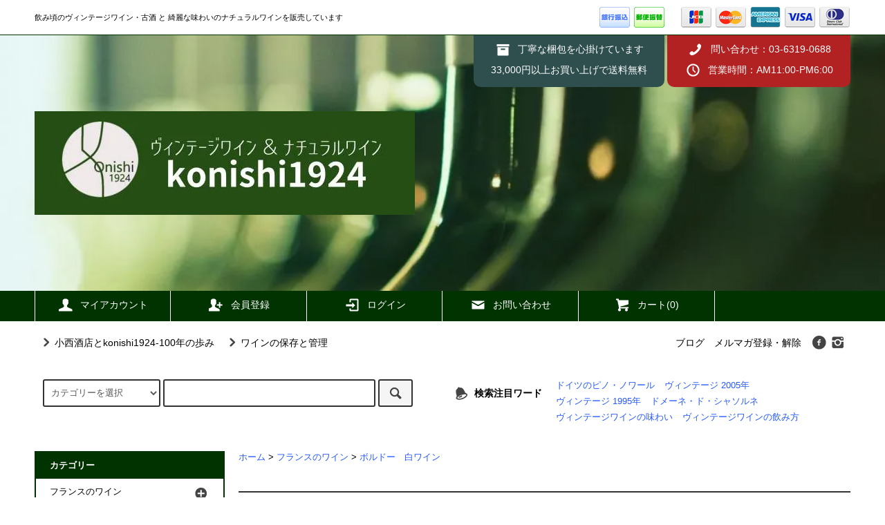

--- FILE ---
content_type: text/html; charset=EUC-JP
request_url: https://konishi1924.com/?mode=cate&cbid=2542018&csid=5
body_size: 12538
content:
<!DOCTYPE html PUBLIC "-//W3C//DTD XHTML 1.0 Transitional//EN" "http://www.w3.org/TR/xhtml1/DTD/xhtml1-transitional.dtd">
<html xmlns:og="http://ogp.me/ns#" xmlns:fb="http://www.facebook.com/2008/fbml" xmlns:mixi="http://mixi-platform.com/ns#" xmlns="http://www.w3.org/1999/xhtml" xml:lang="ja" lang="ja" dir="ltr">
<head>
<meta http-equiv="content-type" content="text/html; charset=euc-jp" />
<meta http-equiv="X-UA-Compatible" content="IE=edge,chrome=1" />
<title>ボルドー 白・ロゼワイン- konishi1924</title>
<meta name="Keywords" content="フランスワイン,ボルドーワイン,ボルドー地方,白ワイン,ロゼワイン,ヴァンナチュール,バックヴィンテージワイン、オールドヴィンテージワイン,自然派ワイン,オーガニックワイン" />
<meta name="Description" content="フランス・ボルドー地方から、長期の熟成を経た希少な「ヴィンテージワイン」、綺麗な味わいの「ナチュラルワイン」を販売しております。 " />
<meta name="Author" content="ワイン通販 konishi1924" />
<meta name="Copyright" content="ワイン通販 konishi1924" />
<meta http-equiv="content-style-type" content="text/css" />
<meta http-equiv="content-script-type" content="text/javascript" />
<link rel="stylesheet" href="https://konishi1924.com/css/framework/colormekit.css" type="text/css" />
<link rel="stylesheet" href="https://konishi1924.com/css/framework/colormekit-responsive.css" type="text/css" />
<link rel="stylesheet" href="https://img07.shop-pro.jp/PA01437/140/css/18/index.css?cmsp_timestamp=20250325174756" type="text/css" />

<link rel="alternate" type="application/rss+xml" title="rss" href="https://konishi1924.com/?mode=rss" />
<link rel="shortcut icon" href="https://img07.shop-pro.jp/PA01437/140/favicon.ico?cmsp_timestamp=20260112112413" />
<script type="text/javascript" src="//ajax.googleapis.com/ajax/libs/jquery/1.11.0/jquery.min.js" ></script>
<meta property="og:title" content="ボルドー 白・ロゼワイン- konishi1924" />
<meta property="og:description" content="フランス・ボルドー地方から、長期の熟成を経た希少な「ヴィンテージワイン」、綺麗な味わいの「ナチュラルワイン」を販売しております。 " />
<meta property="og:url" content="https://konishi1924.com?mode=cate&cbid=2542018&csid=5" />
<meta property="og:site_name" content="konishi1924　Vintage wine & Natural wine" />
<meta property="og:image" content=""/>
<!-- Google tag (gtag.js) -->
<script async src="https://www.googletagmanager.com/gtag/js?id=G-ZBNV9ZFVD6"></script>
<script>
  window.dataLayer = window.dataLayer || [];
  function gtag(){dataLayer.push(arguments);}
  gtag('js', new Date());

  gtag('config', 'G-ZBNV9ZFVD6');
</script>

<head>
<link rel=”canonical” href=”https://konishi1924.com/”>
</head>

<script>
  var Colorme = {"page":"product_list","shop":{"account_id":"PA01437140","title":"konishi1924\u3000Vintage wine & Natural wine"},"basket":{"total_price":0,"items":[]},"customer":{"id":null}};

  (function() {
    function insertScriptTags() {
      var scriptTagDetails = [{"src":"https:\/\/welcome-coupon.colorme.app\/js\/coupon.js?account_id=PA01437140","integrity":null}];
      var entry = document.getElementsByTagName('script')[0];

      scriptTagDetails.forEach(function(tagDetail) {
        var script = document.createElement('script');

        script.type = 'text/javascript';
        script.src = tagDetail.src;
        script.async = true;

        if( tagDetail.integrity ) {
          script.integrity = tagDetail.integrity;
          script.setAttribute('crossorigin', 'anonymous');
        }

        entry.parentNode.insertBefore(script, entry);
      })
    }

    window.addEventListener('load', insertScriptTags, false);
  })();
</script>

<script async src="https://www.googletagmanager.com/gtag/js?id=G-ZBNV9ZFVD6"></script>
<script>
  window.dataLayer = window.dataLayer || [];
  function gtag(){dataLayer.push(arguments);}
  gtag('js', new Date());
  
      gtag('config', 'G-ZBNV9ZFVD6', (function() {
      var config = {};
      if (Colorme && Colorme.customer && Colorme.customer.id != null) {
        config.user_id = Colorme.customer.id;
      }
      return config;
    })());
  
  </script></head>
<body>
<meta name="colorme-acc-payload" content="?st=1&pt=10028&ut=2542018,5&at=PA01437140&v=20260119054053&re=&cn=ff4ee5bf602290d4c24438316d535479" width="1" height="1" alt="" /><script>!function(){"use strict";Array.prototype.slice.call(document.getElementsByTagName("script")).filter((function(t){return t.src&&t.src.match(new RegExp("dist/acc-track.js$"))})).forEach((function(t){return document.body.removeChild(t)})),function t(c){var r=arguments.length>1&&void 0!==arguments[1]?arguments[1]:0;if(!(r>=c.length)){var e=document.createElement("script");e.onerror=function(){return t(c,r+1)},e.src="https://"+c[r]+"/dist/acc-track.js?rev=3",document.body.appendChild(e)}}(["acclog001.shop-pro.jp","acclog002.shop-pro.jp"])}();</script><script src="https://img.shop-pro.jp/tmpl_js/79/jquery.tile.js"></script>
<script src="https://img.shop-pro.jp/tmpl_js/79/smoothscroll.js"></script>
<script src="https://img.shop-pro.jp/tmpl_js/79/utility.index.js"></script>

<div class="cart_in_modal__bg show_while_cart_in_connecting spinner" style="display: none;"></div>
<div id="wrapper">



          
  


  <div id="header" class="header__section">
    <div class="global-nav-sp-wrap hidden-desktop">
      <div class="global-nav-sp">
        <span class="global-nav-sp-btn"><i class="icon-lg-w icon-list"></i>メニュー</span>
        <div class="global-nav-sp-list-wrap">
          <ul class="global-nav-sp-list unstyled">
            <li class="global-nav-sp-list__unit">
              <a href="./" class="global-nav-sp-list__txt">ホーム</a>
            </li>
            <li class="global-nav-sp-list__unit">
                              <a href="https://konishi1924.com/cart/proxy/basket?shop_id=PA01437140&shop_domain=konishi1924.com" class="global-nav-sp-list__txt">カートを見る</a>
                          </li>
            <li class="global-nav-sp-list__unit">
              <a href="https://konishi1924.com/?mode=myaccount" class="global-nav-sp-list__txt">マイアカウント</a>
            </li>
                                                            <li class="global-nav-sp-list__unit">
                    <a href="https://konishi1924.com/customer/signup/new" class="global-nav-sp-list__txt">会員登録</a>
                  </li>
                                <li class="global-nav-sp-list__unit">
                  <a href="https://konishi1924.com/?mode=login&shop_back_url=https%3A%2F%2Fkonishi1924.com%2F" class="global-nav-sp-list__txt">ログイン</a>
                </li>
                                                    <li class="global-nav-sp-list__unit">
                <a href="https://konishi1924.shop-pro.jp/customer/newsletter/subscriptions/new" class="global-nav-sp-list__txt">メルマガ登録・解除</a>
              </li>
                                      <li class="global-nav-sp-list__unit">
                <a href="https://konishi1924.com/apps/note/" class="global-nav-sp-list__txt">ブログ</a>
              </li>
                        <li class="global-nav-sp-list__unit">
              <a href="https://konishi1924.shop-pro.jp/customer/inquiries/new" class="global-nav-sp-list__txt">お問い合わせ</a>
            </li>
          </ul>
        </div>
      </div>
    </div>
    <div class="upbar-wrap">
      <div class="upbar container clearfix row">



                      <p class="upbar__lead visible-desktop">飲み頃のヴィンテージワイン・古酒 と 綺麗な味わいのナチュラルワインを販売しています</p>
      


                      <ul class="upbar-list col col-md-12">
					
          <li class="upbar-list__unit"
            <img src="https://img.shop-pro.jp/tmpl_img/79/icon_payment_convenience.png" alt="コンビニ決済" />
          </li>
          <li class="upbar-list__unit">
            <img src="https://img.shop-pro.jp/tmpl_img/79/icon_payment_bank.png" alt="銀行振込" />
          </li>
          <li class="upbar-list__unit">
						<img src="https://img.shop-pro.jp/tmpl_img/79/icon_payment_postal.png" alt="郵便振替" />
          </li>
				　
          
          <li class="upbar-list__unit">
            <img src="https://img.shop-pro.jp/tmpl_img/79/icon_payment_credit_jcb.png" alt="クレジット JCB" />
          </li>
          <li class="upbar-list__unit">
            <img src="https://img.shop-pro.jp/tmpl_img/79/icon_payment_credit_mastercard.png" alt="クレジット MasterCard" />
          </li>
          <li class="upbar-list__unit">
            <img src="https://img.shop-pro.jp/tmpl_img/79/icon_payment_credit_amex.png" alt="クレジット American Express" />
          </li>
          <li class="upbar-list__unit">
            <img src="https://img.shop-pro.jp/tmpl_img/79/icon_payment_credit_visa.png" alt="クレジット VISA" />
          </li>
          <li class="upbar-list__unit">
            <img src="https://img.shop-pro.jp/tmpl_img/79/icon_payment_credit_diners.png" alt="クレジット Diners" />
          </li>
        </ul>
      


      </div>
    </div>
    <div class="shopname-wrap">
      <div class="shopname container">
                  <h1 class="shopname__logo"><a href="./"><img src="https://img07.shop-pro.jp/PA01437/140/PA01437140.jpg?cmsp_timestamp=20260112112413" alt="konishi1924　Vintage wine &amp; Natural wine" /></a></h1>
                <div class="shopname__ad-wrap">



                            <div class="shopname__ad shopname__ad-deli">
            <p><i class="icon-lg-w icon-box"></i>丁寧な梱包を心掛けています</p>
            <p>33,000円以上お買い上げで送料無料</p>
          </div>
        


                            <div class="shopname__ad shopname__ad-tell">
            <p><i class="icon-lg-w icon-phone"></i>問い合わせ：03-6319-0688</p>
            <p><i class="icon-lg-w icon-clock"></i>営業時間：AM11:00-PM6:00</p>
          </div>
        


        </div>
      </div>
    </div>
    <div class="global-nav-wrap visible-desktop">
                                                                                  <ul class="global-nav container row">
        <li class="global-nav__unit col col-lg-2">
          <a href="https://konishi1924.com/?mode=myaccount" class="global-nav__txt"><i class="icon-lg-w icon-user"></i>マイアカウント</a>
        </li>
                                            <li class="global-nav__unit col col-lg-2">
                <a href="https://konishi1924.com/customer/signup/new" class="global-nav__txt"><i class="icon-lg-w icon-adduser"></i>会員登録</a>
              </li>
                        <li class="global-nav__unit col col-lg-2">
              <a href="https://konishi1924.com/?mode=login&shop_back_url=https%3A%2F%2Fkonishi1924.com%2F" class="global-nav__txt"><i class="icon-lg-w icon-login"></i>ログイン</a>
            </li>
                          <li class="global-nav__unit col col-lg-2">
          <a href="https://konishi1924.shop-pro.jp/customer/inquiries/new" class="global-nav__txt"><i class="icon-lg-w icon-mail"></i>お問い合わせ</a>
        </li>
        <li class="global-nav__unit col col-lg-2">
                      <a href="https://konishi1924.com/cart/proxy/basket?shop_id=PA01437140&shop_domain=konishi1924.com" class="global-nav__txt"><i class="icon-lg-w icon-cart"></i>カート(0)</a>
                  </li>
      </ul>
    </div>



                          


    <div class="downbar-wrap">
      <div class="downbar container clearfix">



                                      <ul class="downbar-ad inline">
                          <li>
                <a href="https://konishi1924.com/apps/note/konishi1924-amp-konishi1924-konishisaketen"><i class="icon-lg-b icon-chevron_right"></i>小西酒店とkonishi1924-100年の歩み</a>              </li>
                                      <li>
                <a href="https://konishi1924.com/?mode=f1"><i class="icon-lg-b icon-chevron_right"></i>ワインの保存と管理</a>              </li>
                      </ul>
                


        <ul class="downbar-social inline visible-desktop">
                      <li>
              <a href="https://konishi1924.com/apps/note/">ブログ</a>
            </li>
                                <li>
              <a href="https://konishi1924.shop-pro.jp/customer/newsletter/subscriptions/new">メルマガ登録・解除</a>
            </li>
                    <li>



                <ul class="social__units">
                              <li class="social__unit">
            <a href="https://facebook.com/konishi1924" target="_blank"><i class="icon-lg-b icon-c_facebook"></i></a>
          </li>
                              <li class="social__unit">
            <a href="https://instagram.com/konishi1924" target="_blank"><i class="icon-lg-b icon-instagram"></i></a>
          </li>
                              <!-- <li class="social__unit">
            <a href=""><i class="icon-lg-b icon-c_pinterest"></i></a>
          </li> -->
        </ul>
        


          </li>
        </ul>
      </div>
    </div>
    <div class="search-wrap">
      <div class="search container row">
        <form action="https://konishi1924.com/" method="GET" class="search__form col col-lg-6 col-md-12">
          <input type="hidden" name="mode" value="srh" />
          <select name="cid" class="search__select">
            <option value="">カテゴリーを選択</option>
                          <option value="2542018,0">フランスのワイン</option>
                          <option value="2554601,0">イタリアのワイン</option>
                          <option value="2554604,0">スペインのワイン</option>
                          <option value="2560120,0">ドイツのワイン</option>
                          <option value="2554605,0">アメリカのワイン</option>
                          <option value="2554606,0">オーストラリア・ニュージーランドのワイン</option>
                          <option value="2554608,0">アルゼンチン，オーストリア，ポルトガルなどのワイン</option>
                          <option value="2601766,0">日本のワイン</option>
                          <option value="2908865,0">おすすめワインセット</option>
                          <option value="2949820,0">その他  </option>
                      </select>
          <input type="text" name="keyword" class="search__box" />
          <button class="search__btn btn btn-xs"><i class="icon-lg-b icon-search"></i></button>
        </form>
        <div class="search-keyword col col-lg-6 col-md-12 row">
          <p class="search-keyword-heading col col-lg-3 col-md-12"><i class="icon-lg-b icon-bell"></i>検索注目ワード</p>



                                      <ul class="search-keyword-list inline col col-lg-9 col-md-12">
                <li class="search-keyword-list__unit"><a href="https://konishi1924.com/?mode=cate&cbid=2560120&csid=2">ドイツのピノ・ノワール</a></li>
                <li class="search-keyword-list__unit"><a href="https://konishi1924.com/?mode=grp&gid=2499931">ヴィンテージ 2005年</a></li>
                <li class="search-keyword-list__unit"><a href="https://konishi1924.com/?mode=grp&gid=2499928">ヴィンテージ 1995年</a></li>
                <li class="search-keyword-list__unit"><a href="https://konishi1924.com/?mode=grp&gid=3058009">ドメーネ・ド・シャソルネ</a></li>
                <li class="search-keyword-list__unit"><a href="https://konishi1924.com/apps/note/taste-of-back-vintage-wine-3/">ヴィンテージワインの味わい</a></li>
                <li class="search-keyword-list__unit"><a href="https://konishi1924.com/apps/note/vintage-wine-how-to-drink1">ヴィンテージワインの飲み方</a></li>
              </ul>
          


        </div>
      </div>
    </div>
  </div>
  <div id="contents" class="contents__section container">
        <div class="row">



                                                            


              <div class="banner-side__section col">



                            <ul class="banner-side-list unstyled">
                          <li class="banner-side-list__unit">
                <a href="https://konishi1924.com/?mode=grp&gid=2981197">
                  <img src="https://img07.shop-pro.jp/PA01437/140/etc_base64/pa-l6qW5pcGl46XzpdOlzaG8peu9xKXQpcqhvA.jpg?cmsp_timestamp=20250325174424" alt="" />
                </a>
              </li>
                                      <li class="banner-side-list__unit">
                <a href="https://konishi1924.com/?mode=grp&gid=2981200">
                  <img src="https://img07.shop-pro.jp/PA01437/140/etc_base64/pfSlo6XNpeShvKXJpeml66Wr.jpg?cmsp_timestamp=20240602054506" alt="" />
                </a>
              </li>
                                      <li class="banner-side-list__unit">
                <a href="https://konishi1924.com/?mode=grp&gid=2971904">
                  <img src="https://img07.shop-pro.jp/PA01437/140/etc_base64/pdSlzqXOpe-hvKXruaWkrQ.jpg?cmsp_timestamp=20240602055142" alt="" />
                </a>
              </li>
                                      <li class="banner-side-list__unit">
                <a href="https://konishi1924.com/?mode=grp&gid=2978216">
                  <img src="https://img07.shop-pro.jp/PA01437/140/etc_base64/NjAwMLHfpN6kx6TOpfSlo6XzpcahvKW4pe-lpKXz.jpg?cmsp_timestamp" alt="" />
                </a>
              </li>
                                      <li class="banner-side-list__unit">
                <a href="https://konishi1924.com/?tid=18&mode=f3">
                  <img src="https://img07.shop-pro.jp/PA01437/140/etc_base64/pa6l1aXIyvHB9b61pOo.jpg?cmsp_timestamp=20241020171925" alt="" />
                </a>
              </li>
                      </ul>
        
        </div>
            <div class="main__section main__section-banner-side col col-lg-12 row">
        <div class="primary__section col col-lg-9 col-md-12">
          <script src="https://img.shop-pro.jp/tmpl_js/79/utility.product_list.js"></script>


<div class="breadcrumb-list__section">
  <ul class="breadcrumb-list breadcrumb-list-plst">
    <li class="breadcrumb-list__unit"><a href="./">ホーム</a></li>
                  <li class="breadcrumb-list__unit">&gt;&nbsp;<a href="?mode=cate&cbid=2542018&csid=0">フランスのワイン</a></li>
                    <li class="breadcrumb-list__unit">&gt;&nbsp;<a href="?mode=cate&cbid=2542018&csid=5">ボルドー　白ワイン</a></li>
            </ul>
</div>







<h2 class="section-title-h2">
      ボルドー　白ワイン
  </h2>




  
  <div class="productlist-sort__section">
    <div class="productlist-sort clearfix">
      <ul class="productlist-sort-list inline">
        <li class="productlist-sort-list__unit">
          おすすめ順
                  </li>
        <li class="productlist-sort-list__unit">
                      <a href="?mode=cate&cbid=2542018&csid=5&sort=p">価格順</a>        </li>
        <li class="productlist-sort-list__unit">
                      <a href="?mode=cate&cbid=2542018&csid=5&sort=n">新着順</a>        </li>
      </ul>
      <p class="productlist-sort-totalnumber">全<span>4</span>商品</p>
    </div>
  </div>
  
  
  <div class="pagenation-sp__section hidden-desktop">
    <ul class="pagenation-sp-list unstyled">
      <li class="pagenation-sp-list__unit">
                  <span class="btn btn-pn disabled">&lt; 前</span>
              </li>
      <li class="pagenation-sp-list__unit">
                  <span class="btn btn-pn disabled">次 &gt;</span>
              </li>
    </ul>
    <div class="pagenation-sp-info">
      全<span>4</span>件&nbsp;<span>1</span>-<span>4</span>表示
    </div>
  </div>
  
  
  <div class="productlist__section">
    <ul class="product-list unstyled row">
              <li class="productlist-list__unit product-list__unit col col-lg-3 col-md-4 col-sm-6">
          <a href="?pid=167720036">
                          <img src="https://img07.shop-pro.jp/PA01437/140/product/167720036_th.jpg?cmsp_timestamp=20220415174359" alt="シャトー・スデュイロー　ソーテルヌ　1990" class="product-list__img" />
                      </a>
          <a href="?pid=167720036" class="product-list__txt">
            <span class="product-list__name show">
              シャトー・スデュイロー　ソーテルヌ　1990
            </span>
          </a>
          <p>
                                          <span class="product-list__price show">
                  12,100円(税込)
                </span>
                                    </p>
                  </li>
              <li class="productlist-list__unit product-list__unit col col-lg-3 col-md-4 col-sm-6">
          <a href="?pid=150189965">
                          <img src="https://img07.shop-pro.jp/PA01437/140/product/150189965_th.jpg?cmsp_timestamp=20200502180857" alt="クリュ・バレジャ　ソーテルヌ　2001" class="product-list__img" />
                      </a>
          <a href="?pid=150189965" class="product-list__txt">
            <span class="product-list__name show">
              クリュ・バレジャ　ソーテルヌ　2001
            </span>
          </a>
          <p>
                                          <span class="product-list__price show">
                  20,000円(税込)
                </span>
                                    </p>
                      <p class="product-list__expl">
              クリュ・バレジャは、シャトー・クリマンに程近いオー・バルザックに位置するワイナリーです。5haの葡萄畑から芸術的な貴腐ワインを生み出します。2001年はソーテルヌの偉大なヴィンテージで、100年に一度と言われるほどです。パーカー氏も98点を付ける素晴らしい出来栄え…、20年以上の時を経てさらに複雑で高貴な味わいに進化しました。
            </p>
                  </li>
              <li class="productlist-list__unit product-list__unit col col-lg-3 col-md-4 col-sm-6">
          <a href="?pid=146369393">
                          <img src="https://img07.shop-pro.jp/PA01437/140/product/146369393_th.jpg?cmsp_timestamp=20191101130729" alt="エール・ダルジャン　２００４" class="product-list__img" />
                      </a>
          <a href="?pid=146369393" class="product-list__txt">
            <span class="product-list__name show">
              エール・ダルジャン　２００４
            </span>
          </a>
          <p>
                            <span class="product-list__soldout show">
                  売り切れ
                </span>
                      </p>
                  </li>
              <li class="productlist-list__unit product-list__unit col col-lg-3 col-md-4 col-sm-6">
          <a href="?pid=150744068">
                          <img src="https://img07.shop-pro.jp/PA01437/140/product/150744068_th.jpg?cmsp_timestamp=20200502180652" alt="シャトー・ダルシュ・ラフォリ　ソーテルヌ　１９９９" class="product-list__img" />
                      </a>
          <a href="?pid=150744068" class="product-list__txt">
            <span class="product-list__name show">
              シャトー・ダルシュ・ラフォリ　ソーテルヌ　１９９９
            </span>
          </a>
          <p>
                            <span class="product-list__soldout show">
                  売り切れ
                </span>
                      </p>
                  </li>
          </ul>
  </div>
  
  
  <div class="pagenation__section visible-desktop">
    <ul class="pagenation-list unstyled">
      <li class="pagenation-list__unit">
                  <span>&lt;</span>
              </li>
              <li class="pagenation-list__unit">
                                <span>1</span>
                            </li>
            <li class="pagenation-list__unit">
                  <span>&gt;</span>
              </li>
    </ul>
  </div>
  <div class="pagenation-sp__section hidden-desktop">
    <div class="pagenation-sp-info">
      全<span>4</span>件&nbsp;<span>1</span>-<span>4</span>表示
    </div>
    <ul class="pagenation-sp-list unstyled">
      <li class="pagenation-sp-list__unit">
                  <span class="btn btn-pn disabled">&lt; 前</span>
              </li>
      <li class="pagenation-sp-list__unit">
                  <span class="btn btn-pn disabled">次 &gt;</span>
              </li>
    </ul>
  </div>
  





        </div>
        <div class="side-nav__section col col-lg-3 col-md-12">
          
                                    <div class="side-nav-box">
                <h3 class="side-nav-heading">カテゴリー</h3>
                <ul class="side-nav-list side-nav-cate-list unstyled">
                              <li class="side-nav-list__unit side-nav-cate-list__unit">
                    <a href="https://konishi1924.com/?mode=cate&cbid=2542018&csid=0" class="side-nav-list__link">
                      <span class="side-nav-list__icon"></span>
                      <span class="side-nav-list__name">フランスのワイン</span>
                    </a>
                                                                  <ul class="side-nav-list side-nav-scate-list unstyled">
                          <li class="side-nav-list__unit">
                            <a href="https://konishi1924.com/?mode=cate&cbid=2542018&csid=0" class="side-nav-list__link">
                              <span class="side-nav-list__name">全てのフランスのワイン</span>
                            </a>
                          </li>
                                                <li class="side-nav-list__unit">
                            <a href="https://konishi1924.com/?mode=cate&cbid=2542018&csid=3" class="side-nav-list__link">
                              シャンパーニュ
                            </a>
                          </li>
                                                                                          <li class="side-nav-list__unit">
                            <a href="https://konishi1924.com/?mode=cate&cbid=2542018&csid=6" class="side-nav-list__link">
                              ブルゴーニュ　白・ロゼ・オレンジワイン
                            </a>
                          </li>
                                                                                          <li class="side-nav-list__unit">
                            <a href="https://konishi1924.com/?mode=cate&cbid=2542018&csid=2" class="side-nav-list__link">
                              ブルゴーニュ　赤ワイン
                            </a>
                          </li>
                                                                                          <li class="side-nav-list__unit">
                            <a href="https://konishi1924.com/?mode=cate&cbid=2542018&csid=10" class="side-nav-list__link">
                              ロワール　白・ロゼ・オレンジワイン
                            </a>
                          </li>
                                                                                          <li class="side-nav-list__unit">
                            <a href="https://konishi1924.com/?mode=cate&cbid=2542018&csid=7" class="side-nav-list__link">
                              フランス北部ーアルザス，ジュラ地方など　白・ロゼ・オレンジワイン
                            </a>
                          </li>
                                                                                          <li class="side-nav-list__unit">
                            <a href="https://konishi1924.com/?mode=cate&cbid=2542018&csid=9" class="side-nav-list__link">
                              フランス北部ーアルザス，ロワール地方など　赤ワイン
                            </a>
                          </li>
                                                                                          <li class="side-nav-list__unit">
                            <a href="https://konishi1924.com/?mode=cate&cbid=2542018&csid=5" class="side-nav-list__link">
                              ボルドー　白ワイン
                            </a>
                          </li>
                                                                                          <li class="side-nav-list__unit">
                            <a href="https://konishi1924.com/?mode=cate&cbid=2542018&csid=1" class="side-nav-list__link">
                              ボルドー　赤ワイン
                            </a>
                          </li>
                                                                                          <li class="side-nav-list__unit">
                            <a href="https://konishi1924.com/?mode=cate&cbid=2542018&csid=8" class="side-nav-list__link">
                              フランス南部　コート・デュローヌ, ラングドック, ルーション地方など　白・ロゼ・オレンジワイン
                            </a>
                          </li>
                                                                                          <li class="side-nav-list__unit">
                            <a href="https://konishi1924.com/?mode=cate&cbid=2542018&csid=4" class="side-nav-list__link">
                              フランス南部　コート・デュローヌ, ラングドック,ルーション地方など　赤ワイン
                            </a>
                          </li>
                                              </ul>
                                                            </li>
                              <li class="side-nav-list__unit side-nav-cate-list__unit">
                    <a href="https://konishi1924.com/?mode=cate&cbid=2554601&csid=0" class="side-nav-list__link">
                      <span class="side-nav-list__icon"></span>
                      <span class="side-nav-list__name">イタリアのワイン</span>
                    </a>
                                                                  <ul class="side-nav-list side-nav-scate-list unstyled">
                          <li class="side-nav-list__unit">
                            <a href="https://konishi1924.com/?mode=cate&cbid=2554601&csid=0" class="side-nav-list__link">
                              <span class="side-nav-list__name">全てのイタリアのワイン</span>
                            </a>
                          </li>
                                                <li class="side-nav-list__unit">
                            <a href="https://konishi1924.com/?mode=cate&cbid=2554601&csid=1" class="side-nav-list__link">
                              イタリア　白・オレンジ・ロゼワイン
                            </a>
                          </li>
                                                                                          <li class="side-nav-list__unit">
                            <a href="https://konishi1924.com/?mode=cate&cbid=2554601&csid=2" class="side-nav-list__link">
                              イタリア　赤ワイン
                            </a>
                          </li>
                                              </ul>
                                                            </li>
                              <li class="side-nav-list__unit side-nav-cate-list__unit">
                    <a href="https://konishi1924.com/?mode=cate&cbid=2554604&csid=0" class="side-nav-list__link">
                      <span class="side-nav-list__icon"></span>
                      <span class="side-nav-list__name">スペインのワイン</span>
                    </a>
                                      </li>
                              <li class="side-nav-list__unit side-nav-cate-list__unit">
                    <a href="https://konishi1924.com/?mode=cate&cbid=2560120&csid=0" class="side-nav-list__link">
                      <span class="side-nav-list__icon"></span>
                      <span class="side-nav-list__name">ドイツのワイン</span>
                    </a>
                                                                  <ul class="side-nav-list side-nav-scate-list unstyled">
                          <li class="side-nav-list__unit">
                            <a href="https://konishi1924.com/?mode=cate&cbid=2560120&csid=0" class="side-nav-list__link">
                              <span class="side-nav-list__name">全てのドイツのワイン</span>
                            </a>
                          </li>
                                                <li class="side-nav-list__unit">
                            <a href="https://konishi1924.com/?mode=cate&cbid=2560120&csid=1" class="side-nav-list__link">
                              ドイツ　白ワイン
                            </a>
                          </li>
                                                                                          <li class="side-nav-list__unit">
                            <a href="https://konishi1924.com/?mode=cate&cbid=2560120&csid=2" class="side-nav-list__link">
                              ドイツ　赤ワイン
                            </a>
                          </li>
                                              </ul>
                                                            </li>
                              <li class="side-nav-list__unit side-nav-cate-list__unit">
                    <a href="https://konishi1924.com/?mode=cate&cbid=2554605&csid=0" class="side-nav-list__link">
                      <span class="side-nav-list__icon"></span>
                      <span class="side-nav-list__name">アメリカのワイン</span>
                    </a>
                                                                  <ul class="side-nav-list side-nav-scate-list unstyled">
                          <li class="side-nav-list__unit">
                            <a href="https://konishi1924.com/?mode=cate&cbid=2554605&csid=0" class="side-nav-list__link">
                              <span class="side-nav-list__name">全てのアメリカのワイン</span>
                            </a>
                          </li>
                                                <li class="side-nav-list__unit">
                            <a href="https://konishi1924.com/?mode=cate&cbid=2554605&csid=2" class="side-nav-list__link">
                              カリフォルニアワイン　白・ロゼワイン
                            </a>
                          </li>
                                                                                          <li class="side-nav-list__unit">
                            <a href="https://konishi1924.com/?mode=cate&cbid=2554605&csid=1" class="side-nav-list__link">
                              カリフォルニアワイン　赤ワイン
                            </a>
                          </li>
                                                                                          <li class="side-nav-list__unit">
                            <a href="https://konishi1924.com/?mode=cate&cbid=2554605&csid=3" class="side-nav-list__link">
                              オレゴン, ワシントン州のワイン
                            </a>
                          </li>
                                              </ul>
                                                            </li>
                              <li class="side-nav-list__unit side-nav-cate-list__unit">
                    <a href="https://konishi1924.com/?mode=cate&cbid=2554606&csid=0" class="side-nav-list__link">
                      <span class="side-nav-list__icon"></span>
                      <span class="side-nav-list__name">オーストラリア・ニュージーランドのワイン</span>
                    </a>
                                      </li>
                              <li class="side-nav-list__unit side-nav-cate-list__unit">
                    <a href="https://konishi1924.com/?mode=cate&cbid=2554608&csid=0" class="side-nav-list__link">
                      <span class="side-nav-list__icon"></span>
                      <span class="side-nav-list__name">アルゼンチン，オーストリア，ポルトガルなどのワイン</span>
                    </a>
                                                                  <ul class="side-nav-list side-nav-scate-list unstyled">
                          <li class="side-nav-list__unit">
                            <a href="https://konishi1924.com/?mode=cate&cbid=2554608&csid=0" class="side-nav-list__link">
                              <span class="side-nav-list__name">全てのアルゼンチン，オーストリア，ポルトガルなどのワイン</span>
                            </a>
                          </li>
                                                <li class="side-nav-list__unit">
                            <a href="https://konishi1924.com/?mode=cate&cbid=2554608&csid=1" class="side-nav-list__link">
                              アルゼンチン
                            </a>
                          </li>
                                                                                          <li class="side-nav-list__unit">
                            <a href="https://konishi1924.com/?mode=cate&cbid=2554608&csid=2" class="side-nav-list__link">
                              ポルトガル
                            </a>
                          </li>
                                                                                          <li class="side-nav-list__unit">
                            <a href="https://konishi1924.com/?mode=cate&cbid=2554608&csid=3" class="side-nav-list__link">
                              オーストリア
                            </a>
                          </li>
                                              </ul>
                                                            </li>
                              <li class="side-nav-list__unit side-nav-cate-list__unit">
                    <a href="https://konishi1924.com/?mode=cate&cbid=2601766&csid=0" class="side-nav-list__link">
                      <span class="side-nav-list__icon"></span>
                      <span class="side-nav-list__name">日本のワイン</span>
                    </a>
                                      </li>
                              <li class="side-nav-list__unit side-nav-cate-list__unit">
                    <a href="https://konishi1924.com/?mode=cate&cbid=2908865&csid=0" class="side-nav-list__link">
                      <span class="side-nav-list__icon"></span>
                      <span class="side-nav-list__name">おすすめワインセット</span>
                    </a>
                                      </li>
                              <li class="side-nav-list__unit side-nav-cate-list__unit">
                    <a href="https://konishi1924.com/?mode=cate&cbid=2949820&csid=0" class="side-nav-list__link">
                      <span class="side-nav-list__icon"></span>
                      <span class="side-nav-list__name">その他  </span>
                    </a>
                                      </li>
                            </ul>
              </div>
                                                                                                                                                                                                                                      
          
                                    <div class="side-nav-box">
                <h3 class="side-nav-heading">グループ</h3>
                <ul class="side-nav-list unstyled">
                              <li class="side-nav-list__unit">
                    <a href="https://konishi1924.com/?mode=grp&gid=2533815" class="side-nav-list__link">
                      ヴィンテージ　1947年
                    </a>
                  </li>
                                                    <li class="side-nav-list__unit">
                    <a href="https://konishi1924.com/?mode=grp&gid=2712021" class="side-nav-list__link">
                      ヴィンテージ　1950年
                    </a>
                  </li>
                                                    <li class="side-nav-list__unit">
                    <a href="https://konishi1924.com/?mode=grp&gid=2627134" class="side-nav-list__link">
                      ヴィンテージ　1954年
                    </a>
                  </li>
                                                    <li class="side-nav-list__unit">
                    <a href="https://konishi1924.com/?mode=grp&gid=2930929" class="side-nav-list__link">
                      ヴィンテージ　1967年
                    </a>
                  </li>
                                                    <li class="side-nav-list__unit">
                    <a href="https://konishi1924.com/?mode=grp&gid=2892760" class="side-nav-list__link">
                      ヴィンテージ　1971年
                    </a>
                  </li>
                                                    <li class="side-nav-list__unit">
                    <a href="https://konishi1924.com/?mode=grp&gid=2512491" class="side-nav-list__link">
                      ヴィンテージ　1973年
                    </a>
                  </li>
                                                    <li class="side-nav-list__unit">
                    <a href="https://konishi1924.com/?mode=grp&gid=2505223" class="side-nav-list__link">
                      ヴィンテージ　1974年
                    </a>
                  </li>
                                                    <li class="side-nav-list__unit">
                    <a href="https://konishi1924.com/?mode=grp&gid=2505373" class="side-nav-list__link">
                      ヴィンテージ　1976年
                    </a>
                  </li>
                                                    <li class="side-nav-list__unit">
                    <a href="https://konishi1924.com/?mode=grp&gid=2756529" class="side-nav-list__link">
                      ヴィンテージ　1978年
                    </a>
                  </li>
                                                    <li class="side-nav-list__unit">
                    <a href="https://konishi1924.com/?mode=grp&gid=2639571" class="side-nav-list__link">
                      ヴィンテージ　1980年
                    </a>
                  </li>
                                                    <li class="side-nav-list__unit">
                    <a href="https://konishi1924.com/?mode=grp&gid=3134824" class="side-nav-list__link">
                      ヴィンテージ　1981年
                    </a>
                  </li>
                                                    <li class="side-nav-list__unit">
                    <a href="https://konishi1924.com/?mode=grp&gid=3134828" class="side-nav-list__link">
                      ヴィンテージ　1982年
                    </a>
                  </li>
                                                    <li class="side-nav-list__unit">
                    <a href="https://konishi1924.com/?mode=grp&gid=2533916" class="side-nav-list__link">
                      ヴィンテージ　1983年
                    </a>
                  </li>
                                                    <li class="side-nav-list__unit">
                    <a href="https://konishi1924.com/?mode=grp&gid=3134942" class="side-nav-list__link">
                      ヴィンテージ　1984年
                    </a>
                  </li>
                                                    <li class="side-nav-list__unit">
                    <a href="https://konishi1924.com/?mode=grp&gid=2501729" class="side-nav-list__link">
                      ヴィンテージ　1985年
                    </a>
                  </li>
                                                    <li class="side-nav-list__unit">
                    <a href="https://konishi1924.com/?mode=grp&gid=2501730" class="side-nav-list__link">
                      ヴィンテージ　1986年
                    </a>
                  </li>
                                                    <li class="side-nav-list__unit">
                    <a href="https://konishi1924.com/?mode=grp&gid=2639812" class="side-nav-list__link">
                      ヴィンテージ　1987年
                    </a>
                  </li>
                                                    <li class="side-nav-list__unit">
                    <a href="https://konishi1924.com/?mode=grp&gid=2500136" class="side-nav-list__link">
                      ヴィンテージ　1988年
                    </a>
                  </li>
                                                    <li class="side-nav-list__unit">
                    <a href="https://konishi1924.com/?mode=grp&gid=2499943" class="side-nav-list__link">
                      ヴィンテージ　1989年
                    </a>
                  </li>
                                                    <li class="side-nav-list__unit">
                    <a href="https://konishi1924.com/?mode=grp&gid=2504137" class="side-nav-list__link">
                      ヴィンテージ　1990年
                    </a>
                  </li>
                                                    <li class="side-nav-list__unit">
                    <a href="https://konishi1924.com/?mode=grp&gid=2499925" class="side-nav-list__link">
                      ヴィンテージ　1991年
                    </a>
                  </li>
                                                    <li class="side-nav-list__unit">
                    <a href="https://konishi1924.com/?mode=grp&gid=2777317" class="side-nav-list__link">
                      ヴィンテージ　1992年
                    </a>
                  </li>
                                                    <li class="side-nav-list__unit">
                    <a href="https://konishi1924.com/?mode=grp&gid=2639811" class="side-nav-list__link">
                      ヴィンテージ　1993年
                    </a>
                  </li>
                                                    <li class="side-nav-list__unit">
                    <a href="https://konishi1924.com/?mode=grp&gid=2500119" class="side-nav-list__link">
                      ヴィンテージ　1994年
                    </a>
                  </li>
                                                    <li class="side-nav-list__unit">
                    <a href="https://konishi1924.com/?mode=grp&gid=2499928" class="side-nav-list__link">
                      ヴィンテージ　1995年
                    </a>
                  </li>
                                                    <li class="side-nav-list__unit">
                    <a href="https://konishi1924.com/?mode=grp&gid=2504808" class="side-nav-list__link">
                      ヴィンテージ　1996年
                    </a>
                  </li>
                                                    <li class="side-nav-list__unit">
                    <a href="https://konishi1924.com/?mode=grp&gid=2499937" class="side-nav-list__link">
                      ヴィンテージ　1997年
                    </a>
                  </li>
                                                    <li class="side-nav-list__unit">
                    <a href="https://konishi1924.com/?mode=grp&gid=2499938" class="side-nav-list__link">
                      ヴィンテージ　1998年
                    </a>
                  </li>
                                                    <li class="side-nav-list__unit">
                    <a href="https://konishi1924.com/?mode=grp&gid=2499954" class="side-nav-list__link">
                      ヴィンテージ　1999年
                    </a>
                  </li>
                                                    <li class="side-nav-list__unit">
                    <a href="https://konishi1924.com/?mode=grp&gid=2499917" class="side-nav-list__link">
                      ヴィンテージ　2000年
                    </a>
                  </li>
                                                    <li class="side-nav-list__unit">
                    <a href="https://konishi1924.com/?mode=grp&gid=2499953" class="side-nav-list__link">
                      ヴィンテージ　2001年
                    </a>
                  </li>
                                                    <li class="side-nav-list__unit">
                    <a href="https://konishi1924.com/?mode=grp&gid=2504268" class="side-nav-list__link">
                      ヴィンテージ　2002年
                    </a>
                  </li>
                                                    <li class="side-nav-list__unit">
                    <a href="https://konishi1924.com/?mode=grp&gid=2500100" class="side-nav-list__link">
                      ヴィンテージ　2003年
                    </a>
                  </li>
                                                    <li class="side-nav-list__unit">
                    <a href="https://konishi1924.com/?mode=grp&gid=2499951" class="side-nav-list__link">
                      ヴィンテージ　2004年
                    </a>
                  </li>
                                                    <li class="side-nav-list__unit">
                    <a href="https://konishi1924.com/?mode=grp&gid=2499931" class="side-nav-list__link">
                      ヴィンテージ　2005年
                    </a>
                  </li>
                                                    <li class="side-nav-list__unit">
                    <a href="https://konishi1924.com/?mode=grp&gid=2500073" class="side-nav-list__link">
                      ヴィンテージ　2006年
                    </a>
                  </li>
                                                    <li class="side-nav-list__unit">
                    <a href="https://konishi1924.com/?mode=grp&gid=2499939" class="side-nav-list__link">
                      ヴィンテージ　2007年
                    </a>
                  </li>
                                                    <li class="side-nav-list__unit">
                    <a href="https://konishi1924.com/?mode=grp&gid=2499940" class="side-nav-list__link">
                      ヴィンテージ　2008年
                    </a>
                  </li>
                                                    <li class="side-nav-list__unit">
                    <a href="https://konishi1924.com/?mode=grp&gid=2517404" class="side-nav-list__link">
                      ヴィンテージ　2009年
                    </a>
                  </li>
                                                    <li class="side-nav-list__unit">
                    <a href="https://konishi1924.com/?mode=grp&gid=2499945" class="side-nav-list__link">
                      ヴィンテージ　2010年
                    </a>
                  </li>
                                                    <li class="side-nav-list__unit">
                    <a href="https://konishi1924.com/?mode=grp&gid=2517370" class="side-nav-list__link">
                      ヴィンテージ　2011年
                    </a>
                  </li>
                                                    <li class="side-nav-list__unit">
                    <a href="https://konishi1924.com/?mode=grp&gid=2501824" class="side-nav-list__link">
                      ヴィンテージ　2012年
                    </a>
                  </li>
                                                    <li class="side-nav-list__unit">
                    <a href="https://konishi1924.com/?mode=grp&gid=2501828" class="side-nav-list__link">
                      ヴィンテージ　2013年
                    </a>
                  </li>
                                                    <li class="side-nav-list__unit">
                    <a href="https://konishi1924.com/?mode=grp&gid=2501823" class="side-nav-list__link">
                      ヴィンテージ　2014年
                    </a>
                  </li>
                                                    <li class="side-nav-list__unit">
                    <a href="https://konishi1924.com/?mode=grp&gid=2499942" class="side-nav-list__link">
                      ヴィンテージ　2015年
                    </a>
                  </li>
                                                    <li class="side-nav-list__unit">
                    <a href="https://konishi1924.com/?mode=grp&gid=2625151" class="side-nav-list__link">
                      ヴィンテージ　2016年
                    </a>
                  </li>
                                                    <li class="side-nav-list__unit">
                    <a href="https://konishi1924.com/?mode=grp&gid=2506186" class="side-nav-list__link">
                      ヴィンテージ　2017年
                    </a>
                  </li>
                                                    <li class="side-nav-list__unit">
                    <a href="https://konishi1924.com/?mode=grp&gid=2624595" class="side-nav-list__link">
                      ヴィンテージ　2018年
                    </a>
                  </li>
                                                    <li class="side-nav-list__unit">
                    <a href="https://konishi1924.com/?mode=grp&gid=2795246" class="side-nav-list__link">
                      ヴィンテージ　2019年
                    </a>
                  </li>
                                                    <li class="side-nav-list__unit">
                    <a href="https://konishi1924.com/?mode=grp&gid=2795247" class="side-nav-list__link">
                      ヴィンテージ　2020年
                    </a>
                  </li>
                                                    <li class="side-nav-list__unit">
                    <a href="https://konishi1924.com/?mode=grp&gid=2825247" class="side-nav-list__link">
                      ヴィンテージ　2021年
                    </a>
                  </li>
                                                    <li class="side-nav-list__unit">
                    <a href="https://konishi1924.com/?mode=grp&gid=2857033" class="side-nav-list__link">
                      ヴィンテージ　2022年
                    </a>
                  </li>
                                                    <li class="side-nav-list__unit">
                    <a href="https://konishi1924.com/?mode=grp&gid=2930930" class="side-nav-list__link">
                      ヴィンテージ　2023年
                    </a>
                  </li>
                                                    <li class="side-nav-list__unit">
                    <a href="https://konishi1924.com/?mode=grp&gid=3049153" class="side-nav-list__link">
                      ヴィンテージ　2024年
                    </a>
                  </li>
                                                    <li class="side-nav-list__unit">
                    <a href="https://konishi1924.com/?mode=grp&gid=3144148" class="side-nav-list__link">
                      ヴィンテージ　2025年
                    </a>
                  </li>
                                                    <li class="side-nav-list__unit">
                    <a href="https://konishi1924.com/?mode=grp&gid=2501827" class="side-nav-list__link">
                      NV  ヴィンテージ表記なし
                    </a>
                  </li>
                                                    <li class="side-nav-list__unit">
                    <a href="https://konishi1924.com/?mode=grp&gid=2971904" class="side-nav-list__link">
                      世界に広がるピノ・ノワール
                    </a>
                  </li>
                                                    <li class="side-nav-list__unit">
                    <a href="https://konishi1924.com/?mode=grp&gid=2975719" class="side-nav-list__link">
                      ナパ・ヴァレーの古酒　20年の時を超えた「カベルネ・ソーヴィニヨン」
                    </a>
                  </li>
                                                    <li class="side-nav-list__unit">
                    <a href="https://konishi1924.com/?mode=grp&gid=2978216" class="side-nav-list__link">
                      6000円までのヴィンテージワイン！
                    </a>
                  </li>
                                                    <li class="side-nav-list__unit">
                    <a href="https://konishi1924.com/?mode=grp&gid=2981197" class="side-nav-list__link">
                      クリスチャン・ビネール
                    </a>
                  </li>
                                                    <li class="side-nav-list__unit">
                    <a href="https://konishi1924.com/?mode=grp&gid=2981200" class="side-nav-list__link">
                      ブルノ and ヴィネヤー・ド・ラ・ルカ
                    </a>
                  </li>
                                                    <li class="side-nav-list__unit">
                    <a href="https://konishi1924.com/?mode=grp&gid=2987326" class="side-nav-list__link">
                      熟成を経た、カリフォルニアのピノ・ノワール
                    </a>
                  </li>
                                                    <li class="side-nav-list__unit">
                    <a href="https://konishi1924.com/?mode=grp&gid=3058009" class="side-nav-list__link">
                      ドメーヌ・ド・シャソルネイ
                    </a>
                  </li>
                                                    <li class="side-nav-list__unit">
                    <a href="https://konishi1924.com/?mode=grp&gid=3059862" class="side-nav-list__link">
                      セバスチャン・リフォー
                    </a>
                  </li>
                                                    <li class="side-nav-list__unit">
                    <a href="https://konishi1924.com/?mode=grp&gid=3090885" class="side-nav-list__link">
                      カリフォルニア ナパ・ヴァレーのヴィンテージワイン
                    </a>
                  </li>
                                                    <li class="side-nav-list__unit">
                    <a href="https://konishi1924.com/?mode=grp&gid=3150414" class="side-nav-list__link">
                      冬のおすすめ ― お鍋と合わせてみたいワインたち
                    </a>
                  </li>
                            </ul>
              </div>
                                
                              
            <div class="side-nav-box">
              <h3 class="side-nav-heading">営業日カレンダー</h3>
              <div class="side_cal">
                <table class="tbl_calendar">
    <caption>2026年1月</caption>
    <tr>
        <th class="sun">日</th>
        <th>月</th>
        <th>火</th>
        <th>水</th>
        <th>木</th>
        <th>金</th>
        <th class="sat">土</th>
    </tr>
    <tr>
<td></td>
<td></td>
<td></td>
<td></td>
<td class="thu holiday" style="background-color: #e8b56d; color: #e32649;">1</td>
<td class="fri" style="background-color: #e8b56d; color: #e32649;">2</td>
<td class="sat" style="background-color: #e8b56d; color: #e32649;">3</td>
</tr>
<tr>
<td class="sun">4</td>
<td class="mon">5</td>
<td class="tue">6</td>
<td class="wed">7</td>
<td class="thu">8</td>
<td class="fri">9</td>
<td class="sat">10</td>
</tr>
<tr>
<td class="sun">11</td>
<td class="mon holiday">12</td>
<td class="tue">13</td>
<td class="wed">14</td>
<td class="thu">15</td>
<td class="fri">16</td>
<td class="sat">17</td>
</tr>
<tr>
<td class="sun">18</td>
<td class="mon">19</td>
<td class="tue">20</td>
<td class="wed">21</td>
<td class="thu">22</td>
<td class="fri">23</td>
<td class="sat">24</td>
</tr>
<tr>
<td class="sun">25</td>
<td class="mon">26</td>
<td class="tue">27</td>
<td class="wed">28</td>
<td class="thu">29</td>
<td class="fri">30</td>
<td class="sat">31</td>
</tr>
</table><table class="tbl_calendar">
    <caption>2026年2月</caption>
    <tr>
        <th class="sun">日</th>
        <th>月</th>
        <th>火</th>
        <th>水</th>
        <th>木</th>
        <th>金</th>
        <th class="sat">土</th>
    </tr>
    <tr>
<td class="sun">1</td>
<td class="mon">2</td>
<td class="tue">3</td>
<td class="wed">4</td>
<td class="thu">5</td>
<td class="fri">6</td>
<td class="sat">7</td>
</tr>
<tr>
<td class="sun">8</td>
<td class="mon">9</td>
<td class="tue">10</td>
<td class="wed holiday">11</td>
<td class="thu">12</td>
<td class="fri">13</td>
<td class="sat">14</td>
</tr>
<tr>
<td class="sun">15</td>
<td class="mon">16</td>
<td class="tue">17</td>
<td class="wed">18</td>
<td class="thu">19</td>
<td class="fri">20</td>
<td class="sat">21</td>
</tr>
<tr>
<td class="sun">22</td>
<td class="mon holiday">23</td>
<td class="tue">24</td>
<td class="wed">25</td>
<td class="thu">26</td>
<td class="fri">27</td>
<td class="sat">28</td>
</tr>
</table>
              </div>
                          </div>
          
                              
            <div class="side-nav-box visible-desktop">
              <h3 class="side-nav-heading">モバイルショップ</h3>
              <div class="side-nav-mobile">
                <img src="https://img07.shop-pro.jp/PA01437/140/qrcode.jpg?cmsp_timestamp=20260112112413" />
              </div>
            </div>
          
          


                                                        


          


                                  <ul class="side-nav-banner-list unstyled row">
                              <li class="side-nav-banner-list__unit col col-md-6 col-xs-12">
                  <a href="">
                    <img src="https://img07.shop-pro.jp/PA01437/140/etc_base64/pe-lpKXzpM60yc39pMjK3cK4.jpg?cmsp_timestamp=20240602163332" alt="" />
                  </a>
                </li>
                                          <li class="side-nav-banner-list__unit col col-md-6 col-xs-12">
                <a href="https://konishi1924.com/?tid=18&mode=f3">
                  <img src="https://img07.shop-pro.jp/PA01437/140/etc_base64/pemlw6XUpfOlsA.jpg?cmsp_timestamp=20240602163643" alt="" />
                </a>
              </li>
                          </ul>
          


                  </div>
      </div>
    </div>
  </div>
  <div id="scroll" class="scroll_section">
    <div class="btn btn-scroll btn-home">
      <a href="./">
        <i class="icon-lg-w icon-home"></i>
        <span class="btn-scroll__txt">ホーム</span>
      </a>
    </div>
        <div class="btn btn-scroll btn-pagetop">
      <a href="#header">
        <i class="icon-lg-w icon-chevron_up"></i>
        <span class="btn-scroll__txt">トップ</span>
      </a>
    </div>
  </div>
  <div id="footer" class="footer__section container">
    <div class="history__section">
      <h2 class="section-title-h2">最近チェックした商品</h2>
              <p class="paragraph-item">最近チェックした商品はまだありません。</p>
          </div>
    <div class="footer-pagetop hidden-desktop">
      <a href="#header"><span class="footer-pagetop-icon icon-lg-w icon-chevron_up"></span></a>
    </div>

                                                        
          <div class="footer-notice__section row visible-desktop">
                  <div class="footer-notice col col-lg-6">
            <h3 class="notice-heading">配送・送料について</h3>
            <dl class="notice-list">
                              <dt class="notice-list__name">
                  クロネコヤマト
                </dt>
                <dd class="notice-list__unit">
                                    【配送会社】ヤマト運輸<br />
konishi1924ではヤマト運輸を使用しています。日時指定をご指定いただけます。<br />
<br />
「クール便 ご利用お願い」<br />
4月下旬から10月中旬の期間中（気温が20度を超える日）はクール便のご利用をおすすめいたします。<br />
ヴィンテージワインとナチュラルワインの特性上、ワインの品質を最適な状態で維持するために、期間中のクール便のご利用をお願いしております。<br />
<br />
<br />
<br />
【配送料金】<br />
お荷物1梱包あたり下記のように申し受けます。<br />
北海道　1300円<br />
東北・関東・中部地方　850円<br />
関西地方　950円<br />
中国・四国地方　1050円<br />
九州・沖縄　1300円<br />
<br />
「クール便ご利用お願い」<br />
4月下旬から10月中旬までの期間中（気温が20度を超える日）はクール便のご利用をおすすめいたします。<br />
ヴィンテージワイン、ナチュラルワインは配送中の温度にも敏感です。特性上、ワインの品質を最適な状態で維持するために、期間中はクール便のご利用をお願いしております。常温便をご利用の場合、ワインの品質劣化などの保証を致しかねます、予めご了承の上ご注文くださいませ。</span><br />
<br />
「配送料無料商品をお選びいただきましたお客様へ」<br />
配送料無料商品をお選びいただきましても画面に「「あと〇〇円のお買い上げで配送料無料！」のバナーが表示されますがお買い上げ代金に送料は含まれません、ご安心くださいませ。<br />
<br />
※交通事情等によりご希望のお届け日・お届け希望時間帯に沿えない場合もございますのであらかじめご了承ください。　<br />
&nbsp;
                </dd>
                              <dt class="notice-list__name">
                  クロネコヤマト　クール便
                </dt>
                <dd class="notice-list__unit">
                                    【配送会社】ヤマト運輸<br />
konishi1924ではヤマト運輸を使用しています。クール便での配送・日時指定をご指定いただけます。<br />
<br />
【配送料金】<br />
お荷物1梱包あたり下記のように申し受けます。<br />
北海道　1500円<br />
東北・関東・中部地方　1050円<br />
関西地方　1150円<br />
中国・四国地方　1250円<br />
九州・沖縄　1500円<br />
<br />
※「配送料無料商品をお選びいただきましたお客様へ<br />
配送料無料商品をお選びいただきましても画面に「「あと〇〇円のお買い上げで配送料無料！」のバナーが表示されますがお買い上げ代金に送料は含まれません、ご了承くださいませ。<br />
<br />
※交通事情等によりご希望のお届け日・お届け希望時間帯に沿えない場合もございますのであらかじめご了承ください。<br />
&nbsp;
                </dd>
                          </dl>
          </div>
                          <div class="footer-notice col col-lg-6">
            <h3 class="notice-heading">返品について</h3>
            <dl class="notice-list">
                              <dt class="notice-list__name">返品期限</dt>
                <dd class="notice-list__unit">商品到着後７日以内とさせていただきます。<br />
[ 返送先 ]<br />
〒177-0044  東京都練馬区上石神井4-30-2-302<br />
&nbsp;</dd>
                                            <dt class="notice-list__name">返品送料</dt>
                <dd class="notice-list__unit">お客様都合による返品につきましてはお客様のご負担とさせていただきます。不良品に該当する場合は当方で負担いたします。&nbsp;</dd>
                                            <dt class="notice-list__name">不良品</dt>
                <dd class="notice-list__unit">商品到着後速やかにご連絡ください。商品に欠陥がある場合を除き、返品には応じかねますのでご了承ください。<br />
<br />
※「ワイン」という商品の特性上下記の内容をご一読下さい。<br />
<br />
返品について<br />
<br />
[ 抜栓前 ]<br />
・ 届いた商品がご注文したものと違う場合や破損・汚損など不良品の場合は、商品到着後7日以内にご連絡ください。<br />
・ 商品をご返送いただき、代替品と交換させていただきます。<br />
代替品がご用意できない場合はご返金とさせていだきますのでご了承ください。<br />
・ 返送料は当方で負担致します。<br />
・ 商品到着後7日以上経過した場合は、キャンセル・交換・返金・返品に応じかねます。<br />
商品到着後はお早めに品物をご確認いただだきますようお願い致します。<br />
・ 商品の性質上、上記以外の理由におけるキャンセル・交換・返金・返品はご相談いたしかねます。<br />
[ 抜栓後 ]<br />
・ 商品の性格上、返品・返金・交換はご容赦ください。&nbsp;</dd>
                          </dl>
          </div>
                          <div class="footer-notice col col-lg-6">
            <h3 class="notice-heading">支払い方法について</h3>
            <dl class="notice-list">
                              <dt class="notice-list__name">
                  クレジットカード決済
                </dt>
                <dd class="notice-list__unit">
                                                        <img class='payment_img' src='https://img.shop-pro.jp/common/card2.gif'><img class='payment_img' src='https://img.shop-pro.jp/common/card6.gif'><img class='payment_img' src='https://img.shop-pro.jp/common/card18.gif'><img class='payment_img' src='https://img.shop-pro.jp/common/card0.gif'><img class='payment_img' src='https://img.shop-pro.jp/common/card9.gif'><br />
                                    &nbsp;
                </dd>
                              <dt class="notice-list__name">
                  みずほ銀行
                </dt>
                <dd class="notice-list__unit">
                                                      &nbsp;
                </dd>
                              <dt class="notice-list__name">
                  三井住友銀行
                </dt>
                <dd class="notice-list__unit">
                                                      &nbsp;
                </dd>
                              <dt class="notice-list__name">
                  ゆうちょ振替口座
                </dt>
                <dd class="notice-list__unit">
                                                      &nbsp;
                </dd>
                          </dl>
          </div>
                          <div class="footer-notice col col-lg-6">
            <h3 class="notice-heading">お問い合わせ</h3>
            <dl class="notice-list">
                                                <dt class="notice-list__name"><img src="https://img07.shop-pro.jp/PA01437/140/PA01437140_m.jpg?cmsp_timestamp=20260112112413" alt="宮島宏枝" /></dt>
                                <dd class="notice-list__unit inquiry-list__name">宮島宏枝</dd>
                <dd class="notice-list__unit"><p>1991年より小西酒店にて酒類の販売に従事。
1993年、日本ソムリエ協会認定「ワインアドバイザー」取得
現在、日本ソムリエ協会認定「シニアソムリエ」</p>
<p>  </p>
<p>ワインは仕事と趣味を兼ねて長いお付き合いとなっております。
猫をはじめ動物が大好き、また、お花は見るのも生けるの好きです！
これから、陶芸を初めてみたいと思っております。</p></dd>
                                            <dt class="notice-list__name">メールアドレス</dt>
                <dd class="notice-list__unit">konishi1924@jcom.zaq.ne.jp&nbsp;</dd>
                                            <dt class="notice-list__name">電話番号</dt>
                <dd class="notice-list__unit">03-6319-0688&nbsp;</dd>
                                            <dt class="notice-list__name">販売業者</dt>
                <dd class="notice-list__unit">小西酒店&nbsp;</dd>
                          </dl>
          </div>
              </div>
      <div class="footer-notice-sp__section hidden-desktop">
        <ul class="footer-notice-sp-list unstyled">
                      <li class="footer-notice-sp-list__unit">
              <a href="https://konishi1924.com/?mode=sk#cancel" class="footer-notice-sp-list__txt show">
                <span class="list_link_name">返品について</span>
              </a>
            </li>
                                <li class="footer-notice-sp-list__unit">
              <a href="https://konishi1924.com/?mode=sk" class="footer-notice-sp-list__txt show">
                <span class="list_link_name">配送・送料について</span>
              </a>
            </li>
                                <li class="footer-notice-sp-list__unit">
              <a href="https://konishi1924.com/?mode=sk#payment" class="footer-notice-sp-list__txt show">
                <span class="list_link_name">支払い方法について</span>
              </a>
            </li>
                  </ul>
                  <div class="footer-notice-sp-inquiry">
            <dl class="footer-notice-sp-inquiry-list">
                                                <dt class="footer-notice-sp-inquiry-list__name"><img src="https://img07.shop-pro.jp/PA01437/140/PA01437140_m.jpg?cmsp_timestamp=20260112112413" alt="宮島宏枝" class="inquiry-sp-list__img" /></dt>
                                <dd class="footer-notice-sp-inquiry-list__unit inquiry-sp-list__name">宮島宏枝</dd>
                <dd class="footer-notice-sp-inquiry-list__unit"><p>1991年より小西酒店にて酒類の販売に従事。
1993年、日本ソムリエ協会認定「ワインアドバイザー」取得
現在、日本ソムリエ協会認定「シニアソムリエ」</p>
<p>  </p>
<p>ワインは仕事と趣味を兼ねて長いお付き合いとなっております。
猫をはじめ動物が大好き、また、お花は見るのも生けるの好きです！
これから、陶芸を初めてみたいと思っております。</p></dd>
                                            <dt class="footer-notice-sp-inquiry-list__name">メールアドレス</dt>
                <dd class="footer-notice-sp-inquiry-list__unit">konishi1924@jcom.zaq.ne.jp&nbsp;</dd>
                                            <dt class="footer-notice-sp-inquiry-list__name">電話番号</dt>
                <dd class="footer-notice-sp-inquiry-list__unit">03-6319-0688&nbsp;</dd>
                                            <dt class="footer-notice-sp-inquiry-list__name">販売業者</dt>
                <dd class="footer-notice-sp-inquiry-list__unit">小西酒店&nbsp;</dd>
                          </dl>
          </div>
              </div>
      </div>
  <div class="container">



        <div class="footer-social__section hidden-desktop">
      <ul class="social__units">
                          <li class="social__unit">
            <a href="https://instagram.com/konishi1924" target="_blank"><i class="icon-lg-b icon-instagram"></i></a>
          </li>
                          <li class="social__unit">
            <a href="https://facebook.com/konishi1924" target="_blank"><i class="icon-lg-b icon-c_facebook"></i></a>
          </li>
                        <!-- <li class="social__unit">
          <a href=""><i class="icon-lg-b icon-c_pinterest"></i></a>
        </li> -->
      </ul>
    </div>
    


    <div class="footer-nav__section row">
      <ul class="footer-nav-list col col-lg-12">
        <li class="footer-nav-list__unit"><a href="https://konishi1924.com/?mode=sk#payment" class="footer-nav-list__txt">支払い方法について</a>&nbsp;/</li>
        <li class="footer-nav-list__unit"><a href="https://konishi1924.com/?mode=sk" class="footer-nav-list__txt">配送・送料について</a>&nbsp;/</li>
        <li class="footer-nav-list__unit"><a href="https://konishi1924.com/?mode=sk#cancel" class="footer-nav-list__txt">返品について</a>&nbsp;/</li>
        <li class="footer-nav-list__unit"><a href="https://konishi1924.com/?mode=sk#info" class="footer-nav-list__txt">特定商取引法に基づく表記</a>&nbsp;/</li>
        <li class="footer-nav-list__unit"><a href="https://konishi1924.com/?mode=privacy" class="footer-nav-list__txt">プライバシーポリシー</a>&nbsp;/</li>
        <li class="footer-nav-list__unit"><a href="https://konishi1924.shop-pro.jp/customer/newsletter/subscriptions/new" class="footer-nav-list__txt">メルマガ登録・解除</a>&nbsp;/</li>        <li class="footer-nav-list__unit"><a href="https://konishi1924.com/apps/note/" class="footer-nav-list__txt">ショップブログ</a>&nbsp;/</li>        <li class="footer-nav-list__unit"><a href="https://konishi1924.com/?mode=rss" class="footer-nav-list__txt">RSS</a>・<a href="https://konishi1924.com/?mode=atom" class="footer-nav-list__txt">ATOM</a></li>
      </ul>
    </div>
    <address class="footer-copylight__section">
      Copyright & copy 2025 konishi1924. All Rights Reserved.
      <span class="footer-copylight__powered">
        <a href="https://shop-pro.jp/?ref=pack" target="_blank">Powered by<img src="https://img.shop-pro.jp/tmpl_img/79/powered.png" alt="カラーミーショップ" /></a>
      </span>
    </address>
  </div>
</div><script type="text/javascript" src="https://konishi1924.com/js/cart.js" ></script>
<script type="text/javascript" src="https://konishi1924.com/js/async_cart_in.js" ></script>
<script type="text/javascript" src="https://konishi1924.com/js/product_stock.js" ></script>
<script type="text/javascript" src="https://konishi1924.com/js/js.cookie.js" ></script>
<script type="text/javascript" src="https://konishi1924.com/js/favorite_button.js" ></script>
</body></html>